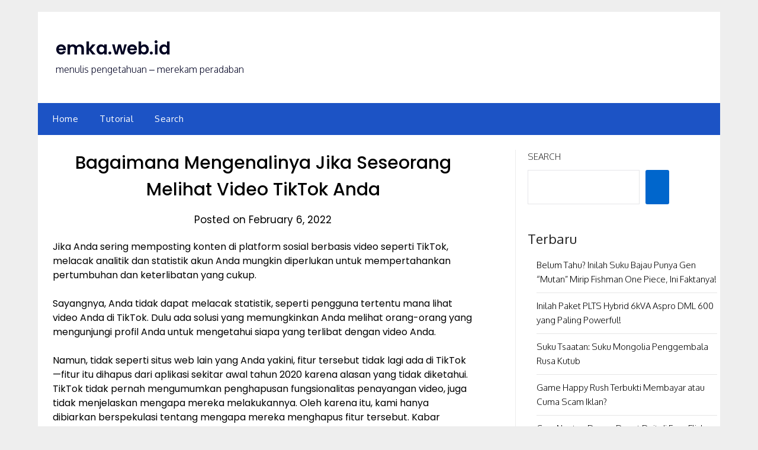

--- FILE ---
content_type: text/html; charset=utf-8
request_url: https://www.google.com/recaptcha/api2/aframe
body_size: 182
content:
<!DOCTYPE HTML><html><head><meta http-equiv="content-type" content="text/html; charset=UTF-8"></head><body><script nonce="OkhSgwB-OqLMBtHOagcahw">/** Anti-fraud and anti-abuse applications only. See google.com/recaptcha */ try{var clients={'sodar':'https://pagead2.googlesyndication.com/pagead/sodar?'};window.addEventListener("message",function(a){try{if(a.source===window.parent){var b=JSON.parse(a.data);var c=clients[b['id']];if(c){var d=document.createElement('img');d.src=c+b['params']+'&rc='+(localStorage.getItem("rc::a")?sessionStorage.getItem("rc::b"):"");window.document.body.appendChild(d);sessionStorage.setItem("rc::e",parseInt(sessionStorage.getItem("rc::e")||0)+1);localStorage.setItem("rc::h",'1768466538957');}}}catch(b){}});window.parent.postMessage("_grecaptcha_ready", "*");}catch(b){}</script></body></html>

--- FILE ---
content_type: application/javascript; charset=utf-8
request_url: https://fundingchoicesmessages.google.com/f/AGSKWxXvuqJpYUMrIZSimMZRnalvaA0LGWnVQbiYTGqKvbxc1WkFhssNaxytA9DrBF_US8WVTIaEU4SHKEcS6qJGULSlrhD2CVmAqvkD1ViZaoQAi-7o7AL6q6PYJb4EJHGXYvWsVscGbHYSak58UwCsAOYodlzkxhnl5O7HwL6-GLP9Jm2-92kjJ1a6vP_i/_/468x280_/rotatedads1.?ad.vid=/ad_text./ads/adp4.
body_size: -1291
content:
window['5453a8ea-b029-47a8-8540-1cbb4f5acf9a'] = true;